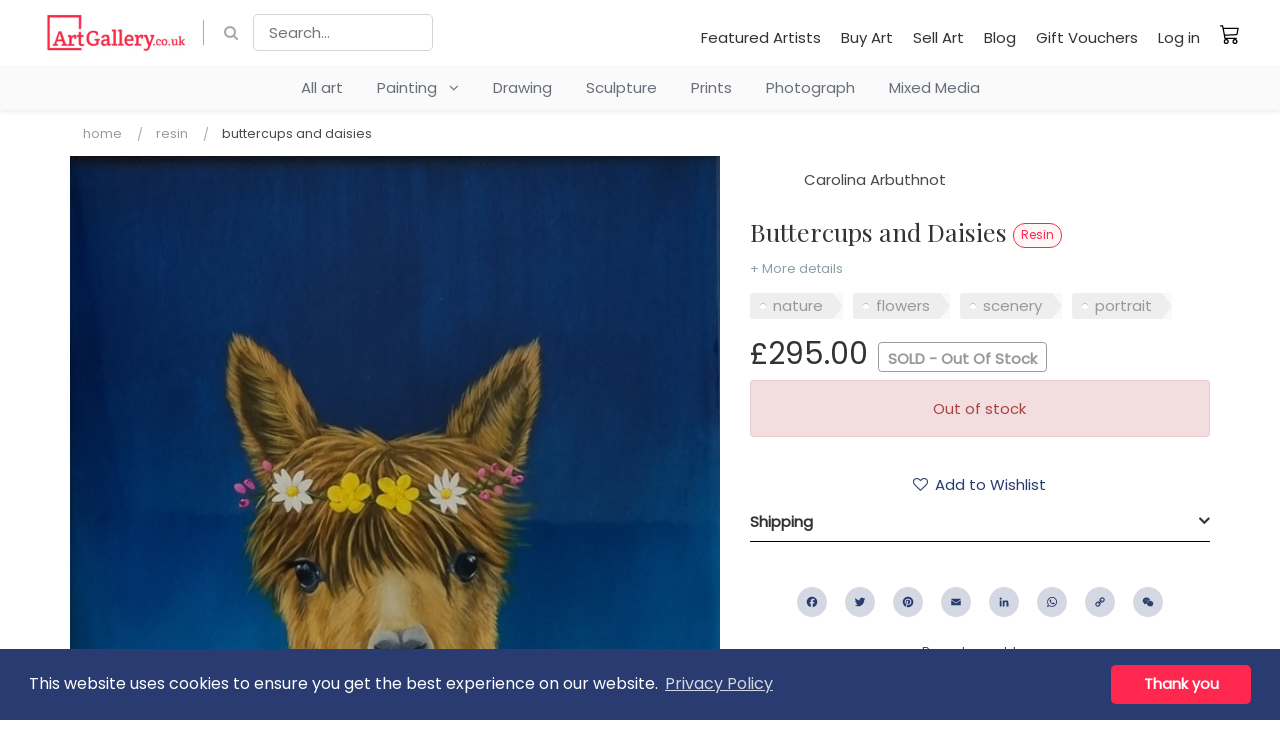

--- FILE ---
content_type: text/html; charset=UTF-8
request_url: https://www.artgallery.co.uk/listing/lp4ldl1z3t9q-buttercups-and-daisies
body_size: 11274
content:
<!DOCTYPE html>
<html lang="en">
    <head>
        <meta charset="utf-8">
        <meta name="author" content="Kreezalid">
        <meta http-equiv="X-UA-Compatible" content="IE=edge">
        <meta name="viewport" content="width=device-width, initial-scale=1">

        
    <title>Buttercups and Daisies </title>

<meta name="description" content="A summery scene of an alpaca against a Teal sky with a head dress of buttercups and daisies.  Acrylics with glitter and glazed with resin.  Framed in a white glossy frame ready to hang ">
    <link rel="canonical" href="https://www.artgallery.co.uk/listing/lp4ldl1z3t9q-buttercups-and-daisies"/>

    <meta name="robots" content="index, follow">

<meta name="generator" content="Kreezalid" />

    <meta name="keywords" content="pop art, wall art, erotic art, abstract art, original art, buy art, buy art online" />
<meta name="facebook-domain-verification" content="ukxrhycenvpspgh8g6bg9m2bh2tc4f" />
<!-- Google tag (gtag.js) -->
<script async src="https://www.googletagmanager.com/gtag/js?id=AW-1039743726"></script>
<script>
  window.dataLayer = window.dataLayer || [];
  function gtag(){dataLayer.push(arguments);}
  gtag('js', new Date());
 
  gtag('config', 'AW-1039743726');
</script> 

<!-- Pinterest Pixel Base Code -->
<script type="text/javascript">
  !function(e){if(!window.pintrk){window.pintrk=function(){window.pintrk.queue.push(
    Array.prototype.slice.call(arguments))};var
    n=window.pintrk;n.queue=[],n.version="3.0";var
    t=document.createElement("script");t.async=!0,t.src=e;var
    r=document.getElementsByTagName("script")[0];r.parentNode.insertBefore(t,r)}}("https://s.pinimg.com/ct/core.js");
  pintrk('load', '2613557219173 ');
  pintrk('page');
  pintrk('track', 'pagevisit');
</script>
<noscript>
  <img height="1" width="1" style="display:none;" alt="" src="https://ct.pinterest.com/v3/?tid=2613557219173&event=init&noscript=1" />
  <img height="1" width="1" style="display:none;" alt="" src="https://ct.pinterest.com/v3/?tid=2613557219173&event=pagevisit&noscript=1" />
 </noscript>
</head>
</noscript>
<!-- End Pinterest Pixel Base Code -->

    <meta property="og:title" content="Buttercups and Daisies " />
<meta property="og:image" content="https://cdn.kreezalid.com/kreezalid/556408/catalog/8088/99/20210903-095502_sv1sg_144214565.jpg" />
<meta property="og:description" content="A summery scene of an alpaca against a Teal sky with a head dress of buttercups and daisies.  Acrylics with glitter and glazed with resin... Know more" />
<meta property="og:type" content="website" />
<meta property="og:locale" content="en_US" />
<meta property="og:url" content="https://www.artgallery.co.uk/listing/lp4ldl1z3t9q-buttercups-and-daisies" />
<meta property="og:site_name" content="ArtGallery" />

<meta name="msapplication-config" content="none"/>

<link rel="manifest" href="/manifest.json">
<link rel="mask-icon" href="/safari-pinned-tab.svg" color="#5bbad5">

<meta name="csrf-token" content="AgObDAg74oklkx/RyRmHb2tfq778rWoKxAQ5dXy8ukwumz8wN7ft+HK+k8/laDFRQO3X3MtBEp8hlr3wlbTt6x7S5zgKSRVVWzubhs7LWzOhPQ4UHY+KdRyjWgVW1tXMS9ql+oEMUmMmibbprSMiqQ==">

    <link href="https://cdn.kreezalid.com/kreezalid/556408/app/48x48_microsoftteams-image-7.png" type="image/x-icon" rel="icon"><link href="https://cdn.kreezalid.com/kreezalid/556408/app/48x48_microsoftteams-image-7.png" type="image/x-icon" rel="shortcut icon"><link rel="apple-touch-icon" sizes="180x180" href="https://cdn.kreezalid.com/kreezalid/556408/app/180x180_microsoftteams-image-7.png">
<link rel="icon" type="image/png" sizes="32x32" href="https://cdn.kreezalid.com/kreezalid/556408/app/32x32_microsoftteams-image-7.png">
<link rel="icon" type="image/png" sizes="16x16" href="https://cdn.kreezalid.com/kreezalid/556408/app/16x16_microsoftteams-image-7.png">


        

	<link rel="stylesheet" href="/assets/kindshare/style.css?1760412539">
	<link rel="stylesheet" href="/assets/kindshare/font-awesome.min.css?1760412539">

    <link rel="stylesheet" href="https://kreezalid.s3.eu-central-1.amazonaws.com/556408/app/custom.css?v=1719218271">
        <link rel="stylesheet" href="https://kreezalid.s3.eu-central-1.amazonaws.com/556408/app/colors_1679576316.css">
    
        
<script>
    if(typeof Kr === 'undefined') {
        var Kr = {
            AuthenticatedUser: null,
            base_url: 'https://www.artgallery.co.uk',
            locale: null,
            Listing: null,
            Orders: null,
            Routes: {
                login: '/login'
            }
        };
    }
    Kr.locale = "en";

    </script>

<script
    src="https://code.jquery.com/jquery-3.6.3.min.js"
    integrity="sha256-pvPw+upLPUjgMXY0G+8O0xUf+/Im1MZjXxxgOcBQBXU="
    crossorigin="anonymous"
    data-cookieconsent="necessary"></script>


<script>
    var WishlistSettings = {"title":"My Wishlist","empty_message":"Wishlist is empty","btn_add_title":"Add to Wishlist","btn_add_icon":"fa fa-heart-o","btn_remove_title":"Remove from Wishlist","btn_remove_icon":"fa fa-heart","active":"1","add_success_message":"","delete_success_message":"","btn_add_url":"\/login?redirect=%2Fwishlist%2Fapi%2Fadd","btn_remove_url":"\/wishlist\/api\/remove"};
</script>


<script>
    if(typeof Kr === 'undefined') { console.warn('Kr object is not defined. You need to import the head_script element'); var Kr = {}; }
    Kr.Listing = {"id":191016,"url":"https:\/\/www.artgallery.co.uk\/listing\/lp4ldl1z3t9q-buttercups-and-daisies","external_id":null,"title":"Buttercups and Daisies ","description":"A summery scene of an alpaca against a Teal sky with a head dress of buttercups and daisies.  Acrylics with glitter and glazed with resin.  Framed in a white glossy frame ready to hang ","attributes":{"surface_material":"Board","dimensions":"45x55cm ","style":"Stylised & cartoon and illustrative","subject":"Animals and Birds","framed":"Yes"},"supplier":{"id":177863,"name":"Carolina Arbuthnot","avatar":"https:\/\/cdn.kreezalid.com\/kreezalid\/artgallery\/avatars\/177863\/avatar_177863_1668265787.png","group_id":18230,"group_alias":"artists-subscriber","average_rating":0,"url":"https:\/\/www.artgallery.co.uk\/s\/xig0gd8\/carolina-arbuthnot"},"category":{"object":"Category","id":48181,"title":"Resin","product_count":null,"child_count":null,"image":null,"image_alt":null,"parent_id":46471,"slug":"resin","url":"\/listing\/category\/resin","children":[]},"lat":null,"lng":null,"location":"","price":"295.00","price_unit":null,"currency":"GBP","medias":[{"object":"Media","id":423217,"alt":null,"position":0,"media_type":"image","src":"https:\/\/kreezalid.s3.eu-central-1.amazonaws.com\/556408\/catalog\/8088\/99\/20210903-095502_sv1sg_144214565.jpg"},{"object":"Media","id":423315,"alt":null,"position":0,"media_type":"image","src":"https:\/\/kreezalid.s3.eu-central-1.amazonaws.com\/556408\/catalog\/8088\/99\/20210903-175859_lhu4j_1413879868.jpg"},{"object":"Media","id":423218,"alt":null,"position":1,"media_type":"image","src":"https:\/\/kreezalid.s3.eu-central-1.amazonaws.com\/556408\/catalog\/8088\/99\/20210903-095448_rgugy_208153769.jpg"},{"object":"Media","id":423219,"alt":null,"position":2,"media_type":"image","src":"https:\/\/kreezalid.s3.eu-central-1.amazonaws.com\/556408\/catalog\/8088\/99\/20210903-095447_1veh6_349756393.jpg"}],"media_videos":null,"status":"published","date_online":"2022-11-12T18:13:21+00:00","valid_until":null,"city":"","sku":"","state":null,"country":"GB","weight":"1.00","quantity":0,"quantity_selector":null,"requires_shipping":true,"cover":"https:\/\/cdn.kreezalid.com\/kreezalid\/556408\/catalog\/8088\/99\/20210903-095502_sv1sg_144214565.jpg","price_with_currency":"\u00a3295.00"};
</script>

<!-- Facebook Pixel Code -->
<script>
    !function(f,b,e,v,n,t,s){if(f.fbq)return;n=f.fbq=function(){n.callMethod?
        n.callMethod.apply(n,arguments):n.queue.push(arguments)};if(!f._fbq)f._fbq=n;
        n.push=n;n.loaded=!0;n.version='2.0';n.queue=[];t=b.createElement(e);t.async=!0;
        t.src=v;s=b.getElementsByTagName(e)[0];s.parentNode.insertBefore(t,s)}(window,
        document,'script','https://connect.facebook.net/en_US/fbevents.js');
    // Insert Your Facebook Pixel ID below.
    fbq('init', '297312559207481');
    fbq('track', 'PageView');
</script>
<!-- Insert Your Facebook Pixel ID below. -->
<noscript><img height="1" width="1" style="display:none" src="https://www.facebook.com/tr?id=297312559207481&amp;ev=PageView&amp;noscript=1"/></noscript>
<!-- End Facebook Pixel Code -->


    </head>
    <body class="listing-show category-resin group-undefined anonymous-user">

                    <script type="text/javascript" src="https://cdnjs.cloudflare.com/ajax/libs/jquery.lazy/1.7.9/jquery.lazy.min.js"></script>
<script type="text/javascript" src="https://cdnjs.cloudflare.com/ajax/libs/jquery.lazy/1.7.9/jquery.lazy.plugins.min.js"></script>                        
                
        <header>
    <nav class="navbar navbar-inverse">
        <div>
            <!-- Brand and toggle get grouped for better mobile display -->
            <div class="navbar-header">
                <button type="button" class="navbar-toggle" data-toggle="collapse" data-target="#main-nav">
                    <span class="sr-only">Toggle navigation</span>
                    <span class="icon-bar"></span>
                    <span class="icon-bar"></span>
                    <span class="icon-bar"></span>
                </button>
                <a href="/" id="logoLinkMobile" class="navbar-brand visible-xs visible-sm" title="ArtGallery.co.uk">
                    <img src="https://cdn.kreezalid.com/kreezalid/556408/app/artgallerycouk-200x56.png" alt="ArtGallery.co.uk">
                </a>
            </div>
            <!-- Collect the nav links, forms, and other content for toggling -->
            <div class="collapse navbar-collapse" id="main-nav">
                <div class="top_bar_menu">
                    <div class="container clear_menu">
                        <span class="nav navbar-nav">
                            <a href="/" id="logoLinkDesktop" class="navbar-brand hidden-xs hidden-sm" title="ArtGallery.co.uk">
                                <img src="https://cdn.kreezalid.com/kreezalid/556408/app/artgallerycouk-200x56.png" alt="ArtGallery.co.uk">
                            </a>
                            

    <a class="fa-search top_search_cta smoothscroll" href="#headerMainSearchForm"></a>
        <form id="headerMainSearchForm" class="main-search js-no-empty-values" action="/listing/search" method="GET">
                                        <input type="text" required pattern=".*\S+.*" name="query" placeholder="Search..." id="search-bar" value="">
                            
            <div class="form-group search_btn" id="header_search_form_button">
                <button type="submit" class="btn btn-primary">Ok</button>            </div>
        </form>

                        </span>

                        <ul class="nav navbar-nav navbar-right">
                                        <li id="menu-item-114136" class="main_nav_li"><a href="/featured-artists" >Featured Artists</a></li>
            <li id="menu-item-114137" class="main_nav_li"><a href="/buy-art" >Buy Art</a></li>
            <li id="menu-item-114138" class="main_nav_li"><a href="/sell-art" >Sell Art</a></li>
            <li id="menu-item-114139" class="main_nav_li"><a href="/blog" >Blog</a></li>
            <li id="menu-item-114140" class="main_nav_li"><a href="/gift-vouchers" >Gift Vouchers</a></li>
    
        <li class="nav_item_user_login">
            <a href="/login" class="login-btn">
                Log in            </a>
        </li>
    


    <li class="visible-xs cart_link_mob">
        <a href="/cart" title="My cart">
            My cart&nbsp;<span class="cart_count"></span>
        </a>
    </li>

    <li class="hidden-xs cart_link">
        <a href="/cart" title="My cart" class="">
            <span>My cart</span>&nbsp;<span class="cart_count"></span>
        </a>
    </li>


                        </ul>
                    </div>
                </div>
                <div id="cbp-hrmenu" class="cbp-hrmenu">
    <ul class="mega_menu">

        
            <li>
                <a href="/listings" class="univers-link">
                    All art
                </a>
            </li>
        

        
            
                <li>
                    
                        
                        
                    
                    <a href="/listing/category/painting" class="univers-link has-subcategories">
                        Painting
                        
                        &nbsp;&nbsp;<i class="fa fa-angle-down" aria-hidden="true"></i>
                        
                    </a>
                    
                        <div class="cbp-hrsub">
                            <div class="cbp-hrsub-inner container">
                                <ul>
                                    
                                        
                                            <li>
                                                <a href="/listing/category/watercolours">Watercolours</a>
                                            </li>
                                        
                                    
                                        
                                            <li>
                                                <a href="/listing/category/oil">Oil</a>
                                            </li>
                                        
                                    
                                        
                                            <li>
                                                <a href="/listing/category/acrylic">Acrylic</a>
                                            </li>
                                        
                                    
                                        
                                            <li>
                                                <a href="/listing/category/pastels">Pastels</a>
                                            </li>
                                        
                                    
                                        
                                            <li>
                                                <a href="/listing/category/resin">Resin</a>
                                            </li>
                                        
                                    
                                        
                                            <li>
                                                <a href="/listing/category/spray-paint">Spray Paint</a>
                                            </li>
                                        
                                    
                                </ul>
                            </div>
                        </div>
                    
                </li>
            
        
            
                <li>
                    
                        
                        
                    
                    <a href="/listing/category/drawing" class="univers-link no-subcategories">
                        Drawing
                        
                    </a>
                    
                </li>
            
        
            
        
            
                <li>
                    
                        
                        
                    
                    <a href="/listing/category/sculpture" class="univers-link no-subcategories">
                        Sculpture
                        
                    </a>
                    
                </li>
            
        
            
        
            
        
            
        
            
        
            
                <li>
                    
                        
                        
                    
                    <a href="/listing/category/prints" class="univers-link no-subcategories">
                        Prints
                        
                    </a>
                    
                </li>
            
        
            
        
            
                <li>
                    
                        
                        
                    
                    <a href="/listing/category/photograph" class="univers-link no-subcategories">
                        Photograph
                        
                    </a>
                    
                </li>
            
        
            
                <li>
                    
                        
                        
                    
                    <a href="/listing/category/mixed-media" class="univers-link no-subcategories">
                        Mixed Media
                        
                    </a>
                    
                </li>
            
        
    </ul>
</div>

            </div>
        </div>
    </nav>
</header>
        
                <div class="main-content">
            


<!-- templates/listings/listing.liquid -->

<div class="listing_container">
    <div class="container listing_container_main_wrapper">

        
<ul class="breadcrumb">
                        <li class="breadcrumb-item"><a href="https://www.artgallery.co.uk/">Home</a> <span class="divider"></span></li>
                                <li class="breadcrumb-item"><a href="https://www.artgallery.co.uk/listing/category/resin">Resin</a> <span class="divider"></span></li>
                                <li class="breadcrumb-item">Buttercups and Daisies </li>
            </ul>

        <div class="listing_main_body">
            
                <span class="publish_on_date">Posted on 2022-11-12</span>
            

            

<style>
    .listing-gallery .pdetails-thumbs .slick-slide {
        margin: 0 20px;
    }

    .slick-prev:before,
    .slick-next:before {
        color: black;
    }


    .slick-slide {
        transition: all ease-in-out .3s;
        opacity: .2;
    }

    .slick-active {
        opacity: .5;
    }

    .slick-current {
        opacity: 1;
    }

    .slick-prev,
    .slick-next {
        font-size: 0;
        line-height: 0;
        position: absolute;
        top: 50%;
        display: block;
        width: 20px;
        height: 20px;
        padding: 0;
        -webkit-transform: translate(0, -50%);
        -ms-transform: translate(0, -50%);
        transform: translate(0, -50%);
        cursor: pointer;
        color: #0000;
        border: none;
        outline: none;
        background: #0000;
    }

    .slick-prev:before,
    .slick-next:before {
        color: #000;
    }

    .slick-next::before {
        content: "→";
    }

    .slick-prev::before {
        content: "←";
    }

    .pdetails-singlethumb {
        height: 100px;
        border: 3px solid #FFF;
        box-shadow: 0 1px 2px 0 rgba(0, 0, 0, .25);
        border-radius: 3px;
    }

    .gallery-video-container {
        position: relative;
        padding-bottom: 56.25%;
        /* 16:9 */
        height: 0;
        overflow: hidden;
        margin-bottom: 10px;
    }

    .gallery-video-container iframe {
        position: absolute;
        top: 0;
        left: 0;
        width: 100%;
        height: 100%;
    }
</style>
<style>
    /* Layout vertical par défaut (desktop) */
    .pdetails-images-vertical {
        display: flex;
        gap: 16px; /* espace entre thumbs et image */
    }

    /* Colonne de miniatures */
    .pdetails-images-vertical .pdetails-thumbs-vertical {
        flex: 0 0 96px;  /* largeur fixe ≈ thumb */
        margin-top: 0;
        order: 1;        /* à gauche */
    }

    /* annule le margin:auto global */
    .pdetails-images-vertical .pdetails-thumbs {
        margin: 0;
    }

    /* Bloc de la grande image : prend tout le reste */
    .pdetails-images-vertical .pdetails-largeimages {
        flex: 1 1 calc(100% - 96px - 16px); /* 100% - largeur thumbs - gap */
        max-width: calc(100% - 96px - 16px);
        min-width: 0;
        order: 2;
        margin: 0;
    }

    /* thumbs */
    .pdetails-thumbs-vertical .slick-slide {
        margin-bottom: 10px;
        border: 1px solid transparent;
    }

    .pdetails-thumbs-vertical .slick-current .pdetails-singlethumb {
        border-color: #000;
    }

    /* s'assurer que les slides du main sont bien visibles */
    .pdetails-images-vertical .pdetails-largeimages .slick-slide {
        opacity: 1;
    }

    /* --- Breakpoints responsives --- */

    /* Tablet : thumbs un peu plus petits, gap réduit */
    @media (max-width: 992px) {
        .pdetails-images-vertical {
            gap: 10px;
        }

        .pdetails-images-vertical .pdetails-thumbs-vertical {
            flex: 0 0 80px;
        }
        .pdetails-images-vertical .pdetails-largeimages {
            flex-basis: calc(100% - 80px - 10px);
            max-width: calc(100% - 80px - 10px);
        }
    }

    /* Mobile : on repasse sur un layout vertical empilé */
    @media (max-width: 576px) {
        .pdetails-images-vertical {
            flex-direction: column;
        }

        .pdetails-images-vertical .pdetails-largeimages {
            order: 1;
            width: 100%;
            max-width: 100%;
            flex: 1 1 100%;
        }

        .pdetails-images-vertical .pdetails-thumbs-vertical {
            order: 2;
            flex: 0 0 auto;
            width: 100%;
            max-width: 100%;
        }
    }
</style>


<div class="listing-gallery">
    <div class="pdetails-images regular-slider">
        <div class="pdetails-largeimages pdetails-imagezoom">

                            <div class="pdetails-singleimage"
                    data-src="https://cdn.kreezalid.com/kreezalid/556408/catalog/8088/99/20210903-095502_sv1sg_144214565.jpg">
                    <span class="zoom-badge"><i class="fa fa-search" aria-hidden="true"></i></span>
                                        <img src="https://cdn.kreezalid.com/kreezalid/556408/catalog/8088/99/1000x1000_20210903-095502_sv1sg_144214565.jpg"
                        alt="Buttercups and Daisies ">
                </div>
                            <div class="pdetails-singleimage"
                    data-src="https://cdn.kreezalid.com/kreezalid/556408/catalog/8088/99/20210903-175859_lhu4j_1413879868.jpg">
                    <span class="zoom-badge"><i class="fa fa-search" aria-hidden="true"></i></span>
                                        <img src="https://cdn.kreezalid.com/kreezalid/556408/catalog/8088/99/1000x1000_20210903-175859_lhu4j_1413879868.jpg"
                        alt="Buttercups and Daisies ">
                </div>
                            <div class="pdetails-singleimage"
                    data-src="https://cdn.kreezalid.com/kreezalid/556408/catalog/8088/99/20210903-095448_rgugy_208153769.jpg">
                    <span class="zoom-badge"><i class="fa fa-search" aria-hidden="true"></i></span>
                                        <img src="https://cdn.kreezalid.com/kreezalid/556408/catalog/8088/99/1000x1000_20210903-095448_rgugy_208153769.jpg"
                        alt="Buttercups and Daisies ">
                </div>
                            <div class="pdetails-singleimage"
                    data-src="https://cdn.kreezalid.com/kreezalid/556408/catalog/8088/99/20210903-095447_1veh6_349756393.jpg">
                    <span class="zoom-badge"><i class="fa fa-search" aria-hidden="true"></i></span>
                                        <img src="https://cdn.kreezalid.com/kreezalid/556408/catalog/8088/99/1000x1000_20210903-095447_1veh6_349756393.jpg"
                        alt="Buttercups and Daisies ">
                </div>
                                </div>

                            <div class="pdetails-thumbs ">
                                                    <div class="pdetails-singlethumb"
                        style="background:url('https://cdn.kreezalid.com/kreezalid/556408/catalog/8088/99/100x100_20210903-095502_sv1sg_144214565.jpg');background-size:cover;background-position: top center;">
                        <img
                            src="https://cdn.kreezalid.com/kreezalid/556408/catalog/8088/99/100x100_20210903-095502_sv1sg_144214565.jpg"
                            alt="Buttercups and Daisies ">
                    </div>
                                                        <div class="pdetails-singlethumb"
                        style="background:url('https://cdn.kreezalid.com/kreezalid/556408/catalog/8088/99/100x100_20210903-175859_lhu4j_1413879868.jpg');background-size:cover;background-position: top center;">
                        <img
                            src="https://cdn.kreezalid.com/kreezalid/556408/catalog/8088/99/100x100_20210903-175859_lhu4j_1413879868.jpg"
                            alt="Buttercups and Daisies ">
                    </div>
                                                        <div class="pdetails-singlethumb"
                        style="background:url('https://cdn.kreezalid.com/kreezalid/556408/catalog/8088/99/100x100_20210903-095448_rgugy_208153769.jpg');background-size:cover;background-position: top center;">
                        <img
                            src="https://cdn.kreezalid.com/kreezalid/556408/catalog/8088/99/100x100_20210903-095448_rgugy_208153769.jpg"
                            alt="Buttercups and Daisies ">
                    </div>
                                                        <div class="pdetails-singlethumb"
                        style="background:url('https://cdn.kreezalid.com/kreezalid/556408/catalog/8088/99/100x100_20210903-095447_1veh6_349756393.jpg');background-size:cover;background-position: top center;">
                        <img
                            src="https://cdn.kreezalid.com/kreezalid/556408/catalog/8088/99/100x100_20210903-095447_1veh6_349756393.jpg"
                            alt="Buttercups and Daisies ">
                    </div>
                                                                </div>
        
    </div>
</div>

<script>

    $(function () {
                $('.pdetails-largeimages').slick({
            adaptiveHeight: true,
            slidesToShow: 1,
            slidesToScroll: 1,
            arrows: false,
            dots: false,
            fade: true,
            //centerMode: true,
            //variableWidth: true,
            initialSlide: window.currentSlide,
            asNavFor: '.pdetails-thumbs'
        });

        var settings = {
            infinite: true,
            slidesToShow: 3,
            slidesToScroll: 1,
            asNavFor: '.pdetails-largeimages',
            initialSlide: window.currentSlide,
            arrows: false,
            dots: false,
            focusOnSelect: true,
            vertical: false
                    };

                            settings.arrows = true;
            settings.prevArrow = '<button class="slick-prev slick-arrow hidden-xs hidden-sm">1</button>';
            settings.nextArrow = '<button class="slick-next slick-arrow hidden-xs hidden-sm">2</button>';
            settings.centerMode = true;
            settings.variableWidth = true;
        
        /* Product Details Image Slider - thumbnails */
        $('.pdetails-thumbs:not(.pdetails-thumbs-vertical)').slick(settings);

        $('.pdetails-thumbs-vertical').slick({
            slidesToShow: 4,
            slidesToScroll: 1,
            asNavFor: '.pdetails-largeimages',
            initialSlide: window.currentSlide,
            arrows: false,
            prevArrow: '<button class="slick-prev slick-arrow">1</button>',
            nextArrow: '<button class="slick-next slick-arrow">2</button>',
            dots: false,
            focusOnSelect: true,
            centerMode: false,
            vertical: true,
            responsive: [{
                breakpoint: 576,
                settings: {
                    vertical: false,
                }
            }]

        });

        /* Product Details Zoom */
        $('.pdetails-imagezoom').lightGallery({
            selector: '.pdetails-singleimage',
            download: false,
            fullScreen: false,
            zoom: false,
            autoplay: false,
            hash: false,
            pager: false,
            share: false
        });


        
    })

</script>


            
        </div>

        <div class="listing_info_sidebar">
            
<a href="/s/xig0gd8/carolina-arbuthnot" class="vendor_name">
    <img src="https://cdn.kreezalid.com/kreezalid/artgallery/avatars/177863/100x100_avatar_177863_1668265787.png" alt="Carolina Arbuthnot" class="img-circle vendor_avatar" width="30" height="30"> Carolina Arbuthnot</a>


<h1 class="entry-title">
            Buttercups and Daisies                             <a href="/listing/category/resin">
                <small class="label label-primary hidden-xs">Resin</small>
            </a>
            </h1>

<p class="see_more_details">
    <a class="smoothscroll" href="#description">+ More details</a>
</p>

<ul class="listing-tags">
            <li class="listing-tags-item">
            <a href="/listings?tags[]=5254">
                nature            </a>
        </li>
            <li class="listing-tags-item">
            <a href="/listings?tags[]=5371">
                flowers            </a>
        </li>
            <li class="listing-tags-item">
            <a href="/listings?tags[]=5255">
                scenery            </a>
        </li>
            <li class="listing-tags-item">
            <a href="/listings?tags[]=5260">
                portrait            </a>
        </li>
    </ul>

    <ul class="listing_details_list">
        <li class="listing_details_list_location">
                    </li>
        <li class="price">
            
<span class="price">
    <span class="price_content">£295.00</span>
</span>

    <span class="label label-primary stock-status out-of-stock">SOLD - Out Of Stock</span>
        </li>
        <li>
                    </li>
    </ul>

    
    
            
<!-- selling -->



<div class="add-to-cart-panel">
        
    
                <!-- Cart is enabled -->
        

<form method="post" accept-charset="utf-8" id="addCartForm" role="form" action="/cart/add"><div style="display:none;"><input type="hidden" name="_csrfToken" autocomplete="off" value="AgObDAg74oklkx/RyRmHb2tfq778rWoKxAQ5dXy8ukwumz8wN7ft+HK+k8/laDFRQO3X3MtBEp8hlr3wlbTt6x7S5zgKSRVVWzubhs7LWzOhPQ4UHY+KdRyjWgVW1tXMS9ql+oEMUmMmibbprSMiqQ=="></div>    <input type="hidden" name="lid" value="191016">
                        
    
            <div class="alert alert-danger">
            Out of stock        </div>
    </form>
<script>
    $(function(){
        // Load content in a modal box
        $('#addCartForm').on('submit', function(e) {

            e.preventDefault();

            var form = $(this);
            var url  = form.attr('action');

            $.post(
                url,
                form.serialize(),
                function(result) {

                    let object = JSON.parse(result);

                    if(object.success) {

                        $('#ajaxModal').modal('hide');
                        $('#ajaxModal').remove();
                        //
                        var $modal = $('<div class="modal" id="ajaxModal"></div>');
                        $('body').append($modal);
                        //
                        $("#ajaxModal").html(object.body);

                        $modal.modal();

                        // Update number item in cart
                        $.get('/cart/item_in_cart', function(qty) {
                            $('.cart_link .cart_count').html('(' + qty + ')');
                            $('.cart_link .cart_link_mob').html('(' + qty + ')');
                        });
                    } else if(object.error) {
                        alert(object.error);
                    }
                },
            );
            return false;
        });
    })
</script>

    </div>
    
    


    
    
<div class="add-to-favorite-wrapper" id="wishlistContainerListing191016"></div>


<div class="panel-group" id="accordion" role="tablist" aria-multiselectable="true">
    <div class="panel col-md-12 panel-default" id="listing_tab_shipping">
        <div class="panel-heading" role="tab" id="headingShippingTab">
            <h4 class="panel-title">
                <a class="collapsed accordion-toggle" role="button" data-toggle="collapse" href="#ShippingTab" aria-expanded="false" aria-controls="ShippingTab">
                    Shipping                </a>
            </h4>
        </div>
        <div id="ShippingTab" class="panel-collapse collapse" role="tabpanel" aria-labelledby="headingTwo">
            <div class="panel-body">
                                    <p class="shipping_leg">Available delivery options</p>
                    <ul class="ship_method_item_list">
                                                                                                            <li class="ship_method_item">
                                    <span class="ship_method_name"><strong>Delivery Included</strong></span>
                                    <span class="expl_pnt">:</span>
                                                                        <span class="ship_method_descr">Delivery Included in price</span>
                                </li>
                                                                                                </ul>
                            </div>
        </div>
    </div>
</div>

<div class="social-share">
    
<style>
    .social-share-title {
        font-size: 13px;
        margin-bottom: 7px;
    }
</style>

<div class="social-share-links">

    
    <div class="social-block text-center a2a_kit a2a_kit_size_32 a2a_default_style">
        <ul class="list-inline">
                            <li><a class="a2a_button_facebook"></a></li>
                            <li><a class="a2a_button_twitter"></a></li>
                            <li><a class="a2a_button_pinterest"></a></li>
                            <li><a class="a2a_button_email"></a></li>
                            <li><a class="a2a_button_linkedin"></a></li>
                            <li><a class="a2a_button_whatsapp"></a></li>
                            <li><a class="a2a_button_copy_link"></a></li>
                            <li><a class="a2a_button_wechat"></a></li>
                    </ul>
    </div>
    <script type="text/javascript" src="//static.addtoany.com/menu/page.js"></script>

</div>
</div>
<div class="report">
    <a href="/contact" class="report_listing_link">Report a problem</small></a>
</div>

        </div>
    </div>
</div>




    <div class="listing_description" id="description">
        <div class="container">
            <div class="listing_detail_content">
                
<h2>Description</h2>

<div class="listing-description">
    <p>A summery scene of an alpaca against a Teal sky with a head dress of buttercups and daisies.  Acrylics with glitter and glazed with resin.  Framed in a white glossy frame ready to hang </p>
</div>


<ul class="listing-tags">
            <li class="listing-tags-item">
            <a href="/listings?tags[]=5254">
                nature            </a>
        </li>
            <li class="listing-tags-item">
            <a href="/listings?tags[]=5371">
                flowers            </a>
        </li>
            <li class="listing-tags-item">
            <a href="/listings?tags[]=5255">
                scenery            </a>
        </li>
            <li class="listing-tags-item">
            <a href="/listings?tags[]=5260">
                portrait            </a>
        </li>
    </ul>

<div class="listing-attributes-grid preset-1">
    
                    <div class="attribute-box listing-attribut-surface_material">
            <div class="attribute-box-content">
                <h3 class="listing_attr_title">Material</h3>
                                    <ul class="listing-attribut-list">
                                                                                                            <li class="selected">Board</li>
                                                                        </ul>
                            </div>
        </div>

                <div class="attribute-box listing-attribut-dimensions">
            <div class="attribute-box-content">
                <h3 class="listing_attr_title">Dimensions</h3>
                                    45x55cm                             </div>
        </div>

                <div class="attribute-box listing-attribut-style">
            <div class="attribute-box-content">
                <h3 class="listing_attr_title">Style</h3>
                                    <ul class="listing-attribut-list">
                                                                                                            <li class="selected">Stylised & cartoon and illustrative</li>
                                                                        </ul>
                            </div>
        </div>

                            <div class="attribute-box listing-attribut-subject">
            <div class="attribute-box-content">
                <h3 class="listing_attr_title">Subject</h3>
                                    <ul class="listing-attribut-list">
                                                                                                            <li class="selected">Animals and Birds</li>
                                                                        </ul>
                            </div>
        </div>

                <div class="attribute-box listing-attribut-framed">
            <div class="attribute-box-content">
                <h3 class="listing_attr_title">Framed</h3>
                                    Yes                            </div>
        </div>

            </div>

            </div>
        </div>
    </div>






    
        <div class="other-listings mb-md">
            <div class="container">
                <div class="other-listings-header">
                    <div class="text-center shop_avatar">
                        <img src="https://cdn.kreezalid.com/kreezalid/artgallery/avatars/177863/50x50_avatar_177863_1668265787.png" alt="Carolina Arbuthnot" class="img-circle shop_avatar_img">
                    </div>
                    <h2 class="more_listing_title"><span id="moreFromLabel">More from</span> <span id="moreFromOwnerName">Carolina Arbuthnot</span></h2>
                </div>
                <div class="row mt-sm shop_overview">
                                            <div class="col-md-3 col-sm-4">
                            <div class="card">
    <a href="https://www.artgallery.co.uk/listing/hrl8r19oja-cheeky-boy" title="Cheeky boy">
        <div class="card_img lazy" style="background-image: url('https://cdn.kreezalid.com/kreezalid/556408/files/998045/agloading.jpg');" data-src="https://cdn.kreezalid.com/kreezalid/556408/catalog/8096/54/400x400_20190628-100010_vypgf_1482843730.jpg">
            <span class="product_price">

	
		£245.00
	

            </span>
        </div>
    </a>
    <div class="product_info">
        <ul class="product-information">

            <li class="listing-name">
                <a href="https://www.artgallery.co.uk/listing/hrl8r19oja-cheeky-boy" title="Cheeky boy">
                    Cheeky boy
                </a>
            </li>
            
            

            

            
                <li class="listing-supplier-name">
                    <small>Carolina Arbuthnot</small>
                </li>
            

            

            
                <li class="listing-category">
                    <small>Resin</small>
                </li>
            
            

        </ul>
    </div>
</div>
                        </div>
                                            <div class="col-md-3 col-sm-4">
                            <div class="card">
    <a href="https://www.artgallery.co.uk/listing/dooxud622z-warm-hearted" title="Warm Hearted">
        <div class="card_img lazy" style="background-image: url('https://cdn.kreezalid.com/kreezalid/556408/files/998045/agloading.jpg');" data-src="https://cdn.kreezalid.com/kreezalid/556408/catalog/8096/54/400x400_20210424-135839_tykri_204041373.jpg">
            <span class="product_price">

	
		£395.00
	

            </span>
        </div>
    </a>
    <div class="product_info">
        <ul class="product-information">

            <li class="listing-name">
                <a href="https://www.artgallery.co.uk/listing/dooxud622z-warm-hearted" title="Warm Hearted">
                    Warm Hearted
                </a>
            </li>
            
            

            

            
                <li class="listing-supplier-name">
                    <small>Carolina Arbuthnot</small>
                </li>
            

            

            
                <li class="listing-category">
                    <small>Resin</small>
                </li>
            
            

        </ul>
    </div>
</div>
                        </div>
                                            <div class="col-md-3 col-sm-4">
                            <div class="card">
    <a href="https://www.artgallery.co.uk/listing/3ussfezzyqm-hanging-on" title="Hanging On ">
        <div class="card_img lazy" style="background-image: url('https://cdn.kreezalid.com/kreezalid/556408/files/998045/agloading.jpg');" data-src="https://cdn.kreezalid.com/kreezalid/556408/catalog/8096/54/400x400_20210424-135817_06uvr_1390005826.jpg">
            <span class="product_price">

	
		£395.00
	

            </span>
        </div>
    </a>
    <div class="product_info">
        <ul class="product-information">

            <li class="listing-name">
                <a href="https://www.artgallery.co.uk/listing/3ussfezzyqm-hanging-on" title="Hanging On ">
                    Hanging On 
                </a>
            </li>
            
            

            

            
                <li class="listing-supplier-name">
                    <small>Carolina Arbuthnot</small>
                </li>
            

            

            
                <li class="listing-category">
                    <small>Resin</small>
                </li>
            
            

        </ul>
    </div>
</div>
                        </div>
                                            <div class="col-md-3 col-sm-4">
                            <div class="card">
    <a href="https://www.artgallery.co.uk/listing/jnam3w4q7045-summer-dancing-daisies" title="Summer Dancing Daisies">
        <div class="card_img lazy" style="background-image: url('https://cdn.kreezalid.com/kreezalid/556408/files/998045/agloading.jpg');" data-src="https://cdn.kreezalid.com/kreezalid/556408/catalog/8092/54/400x400_20230609-081237_l3ije_559064347.jpg">
            <span class="product_price">

	
		SOLD
	

            </span>
        </div>
    </a>
    <div class="product_info">
        <ul class="product-information">

            <li class="listing-name">
                <a href="https://www.artgallery.co.uk/listing/jnam3w4q7045-summer-dancing-daisies" title="Summer Dancing Daisies">
                    Summer Dancing Daisies
                </a>
            </li>
            
            

            

            
                <li class="listing-supplier-name">
                    <small>Carolina Arbuthnot</small>
                </li>
            

            

            
                <li class="listing-category">
                    <small>Acrylic</small>
                </li>
            
            

        </ul>
    </div>
</div>
                        </div>
                                    </div>
                <div class="text-center view_shop_cta">
                    <a href="/s/xig0gd8/carolina-arbuthnot" class="btn btn-primary line mt-sm">See more</a>
                </div>
            </div>
        </div>

    



<script>
$(function() {
	//fix href in tags to use a search instead of the tags link
	var tags = document.getElementsByClassName("listing-tags-item");
 
	for (var i = 0; i< tags.length; i++)
	{
		var txtTag=tags.item(i).innerHTML;
		var objAnchor=tags.item(i).querySelector("a");
		
		if(objAnchor !== null)
		{
			var txtHref=objAnchor.getAttribute('href');
			var txtLink=objAnchor.innerText;
					
			txtLink=txtLink.trim();
			txtLink=encodeURI(txtLink);
			
			objAnchor.setAttribute('href','/listing/search?query=' + txtLink);
		}
	}
    
    //replace hashtags in listing description and add search links
    var objDescs = document.getElementsByClassName("listing-description");

    if(objDescs !== null)
    {
        var objPara = objDescs.item(0).querySelectorAll("p");

        for (var i = 0; i < objPara.length; i++)
        {
            var txtPara=objPara.item(i).innerText;
            //console.log("txtPara(" + i + ")=" + txtPara);
            var arrSplit=txtPara.split(/\n/gm);

            var outputPara="";
            for(var s = 0; s < arrSplit.length; s++)
            {
                var strLine = arrSplit[s];
                //console.log("strLine(" + s + ")=" + strLine);

                if(strLine.startsWith("#"))
                {
                    var output = '<ul class="listing-tags">';

                    var regexp = /(\s|^)\#\w[\w|\-|\s]+\b/gm;
                    var results = strLine.match(regexp);
                    if(results)
                    {
                        for(var n = 0; n < results.length; n++)
                        {
                            var strQuery = results[n].trim().substring(1);
                            if(!strQuery.startsWith("#"))
                            {
                                output+='<li class="listing-tags-item">';
                                output+='<a href="/listing/search?query=' + encodeURI(strQuery) + '">' + strQuery + '</a>';
                                output+='</li>';
                            }
                        }
                        output+='</ul>';

                        outputPara+=output;
                    }
                }
                else
                {
                    outputPara+=strLine + "<br/>";
                }
            }
            objPara.item(i).innerHTML = outputPara;
        }
    }
    else
    {
        //console.log("objDescs is null");
    }

});
</script>
        </div>
        
    <style>
        .mailchimp_form_body #mailChimpFormEmail::-webkit-input-placeholder { color: #555555; }
        .mailchimp_form_body #mailChimpFormEmail::-moz-placeholder { color: #555555; }
        .mailchimp_form_body #mailChimpFormEmail:-ms-input-placeholder { color: #555555; }
        .mailchimp_form_body #mailChimpFormEmail:-moz-placeholder { color: #555555; }
        .mailchimp_form_body #mc-lname { display: none; }
    </style>


<!--site-footer-->
<footer class="site-footer section-spacing" style="padding-top:15px; padding-bottom: 15px;">
    <div class="container">

        


        <div class="row text-center footer_menu_nav">
        <style>ul.list-inline {margin-bottom: 0px;}</style>
            <ul class="list-inline">
        
            <li id="menu-item-131242" class="main_nav_li">
                <a href="/about-us" >
                    About us
                </a>
            </li>
        
            <li id="menu-item-131243" class="main_nav_li">
                <a href="/contact-us" >
                    Contact us
                </a>
            </li>
        
            <li id="menu-item-131244" class="main_nav_li">
                <a href="/privacy-policy" >
                    Privacy Policy
                </a>
            </li>
        
            <li id="menu-item-131245" class="main_nav_li">
                <a href="/frequently-asked-questions" >
                    FAQ
                </a>
            </li>
        
            <li id="menu-item-131246" class="main_nav_li">
                <a href="/blog" >
                    Blog
                </a>
            </li>
        
            <li id="menu-item-131247" class="main_nav_li">
                <a href="/terms-and-conditions" >
                    T&Cs
                </a>
            </li>
        
            <li id="menu-item-131248" class="main_nav_li">
                <a href="/terms-and-conditions-for-artists" >
                    Artist T&Cs
                </a>
            </li>
        
            <li id="menu-item-131249" class="main_nav_li">
                <a href="/help-for-artists" >
                    Help for Artists
                </a>
            </li>
        
    </ul>
        </div>

        
            <div class="row text-center about_social">
                <div class="col-md-12">
                    <ul class="social list-inline" style="margin-top: 0px; margin-bottom: 0px;">
                        
                            <li><a href="https://www.facebook.com/ArtGallerycouk-107535012616718/" target="_blank" class="link-facebook" title="facebook"><i class="fa fa-facebook ?>"></i></a></li>
                        
                            <li><a href="https://twitter.com/Art_Gallery_UK" target="_blank" class="link-twitter" title="twitter"><i class="fa fa-twitter ?>"></i></a></li>
                        
                            <li><a href="https://www.instagram.com/artgallery.co.uk/" target="_blank" class="link-instagram" title="instagram"><i class="fa fa-instagram ?>"></i></a></li>
                        
                            <li><a href="https://www.pinterest.com/artgallerycouk/" target="_blank" class="link-pinterest" title="pinterest"><i class="fa fa-pinterest ?>"></i></a></li>
                        
                    </ul>
                </div>
            </div>
        

        <div class="row text-center about_company_rights">
            <div class="col-md-12 mt-sm" style="margin-top: 0px;">
                <ul class="list-inline footer_bottom_list">
                    <li class="site-copyright-area">
                        All rights reserved &copy; ArtGallery 2026
                    </li>
                </ul>
            </div>
        </div>
        <p id="back-top"><a href="#top"><span class="backtotop"></span></a></p>
</footer>
<!--site-footer end-->
    <!--suppress JSUnresolvedVariable -->
    <link rel="stylesheet" type="text/css" href="//cdnjs.cloudflare.com/ajax/libs/cookieconsent2/3.0.3/cookieconsent.min.css" />
    <script src="//cdnjs.cloudflare.com/ajax/libs/cookieconsent2/3.0.3/cookieconsent.min.js"></script>
    <script>
        window.addEventListener("load", function(){
            window.cookieconsent.initialise({"palette":{"popup":{"background":"#293B70"},"button":{"background":"#FF274D"}},"theme":"classic","content":{"message":"This website uses cookies to ensure you get the best experience on our website.","dismiss":"Thank you","href":"/privacy-policy","link":"Privacy Policy"}})
        });
    </script>


        <script>
            const csrfToken = document.querySelector('meta[name="csrf-token"]').getAttribute('content');
        </script>

        

<script type="application/ld+json">
{
    "@context": "https://schema.org/",
    "@type": "BreadcrumbList",
    "itemListElement": [
        {
            "@type": "ListItem",
            "position": 1,
            "item": {
                "@id": "https://www.artgallery.co.uk/",
                "name": "Home"
            }
        },
        {
            "@type": "ListItem",
            "position": 2,
            "item": {
                "@id": "https://www.artgallery.co.uk/listing/category/resin",
                "name": "Resin"
            }
        },
        {
            "@type": "ListItem",
            "position": 3,
            "item": {
                "@id": "https://www.artgallery.co.uk/listing/lp4ldl1z3t9q-buttercups-and-daisies",
                "name": "Buttercups and Daisies "
            }
        }
    ]
}</script>
<script type="application/ld+json">
{
    "@context": "https://schema.org/",
    "@type": "Product",
    "description": "A summery scene of an alpaca against a Teal sky with a head dress of buttercups and daisies.  Acrylics with glitter and glazed with resin.  Framed in a white glossy frame ready to hang ",
    "name": "Buttercups and Daisies ",
    "image": "https://cdn.kreezalid.com/kreezalid/556408/catalog/8088/99/20210903-095502_sv1sg_144214565.jpg",
    "offers": [
        {
            "@type": "Offer",
            "availability": "https://schema.org/InStock",
            "price": "295.00",
            "priceCurrency": "GBP",
            "image": "https://cdn.kreezalid.com/kreezalid/556408/catalog/8088/99/20210903-095502_sv1sg_144214565.jpg"
        }
    ]
}</script>


        
<script src="/assets/kindshare/script.js?1760412539" defer="defer" data-cookieconsent="necessary"></script>
    <script src="https://kreezalid.s3.eu-central-1.amazonaws.com/556408/app/custom.js?v=1673537129" defer="defer" data-cookieconsent="necessary"></script>

        <!-- Deferred scripts -->
        <script src="/kreezalid_apps/wishlist/js/wishlist.js?1760412539"></script><script defer="defer">$(function(){

    
});
</script><script>$(function(){
    $('form#formSubscribeNewsletter').on('submit', function(){
        var form = $(this);
        var url  = form.attr('action');
        var data = form.serialize();

        $.ajax({
            type: "POST",
            url: url,
            data: data,
            success: function(data) {
                alert(data.message);
            },
            dataType: 'json'
        });

        return false;
    });
});
</script>    </body>
</html>
